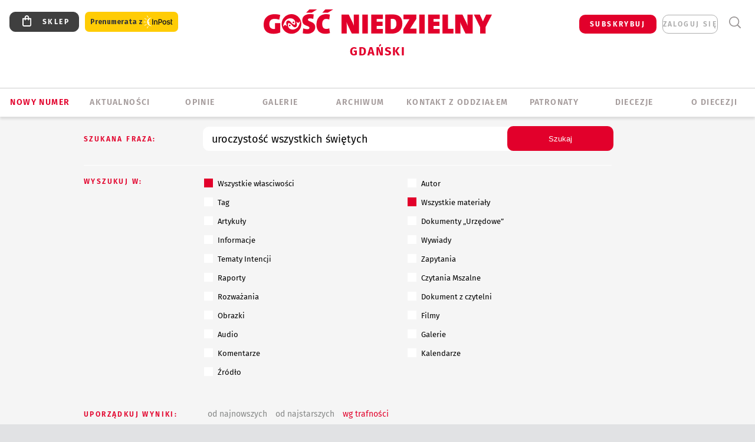

--- FILE ---
content_type: text/html; charset=utf-8
request_url: https://www.google.com/recaptcha/api2/anchor?ar=1&k=6LfKq5UUAAAAAMU4Rd1_l_MKSJAizQb5Mk_8bFA_&co=aHR0cHM6Ly9nZGFuc2suZ29zYy5wbDo0NDM.&hl=en&v=PoyoqOPhxBO7pBk68S4YbpHZ&size=invisible&anchor-ms=20000&execute-ms=30000&cb=79ldcr9u9iaz
body_size: 48833
content:
<!DOCTYPE HTML><html dir="ltr" lang="en"><head><meta http-equiv="Content-Type" content="text/html; charset=UTF-8">
<meta http-equiv="X-UA-Compatible" content="IE=edge">
<title>reCAPTCHA</title>
<style type="text/css">
/* cyrillic-ext */
@font-face {
  font-family: 'Roboto';
  font-style: normal;
  font-weight: 400;
  font-stretch: 100%;
  src: url(//fonts.gstatic.com/s/roboto/v48/KFO7CnqEu92Fr1ME7kSn66aGLdTylUAMa3GUBHMdazTgWw.woff2) format('woff2');
  unicode-range: U+0460-052F, U+1C80-1C8A, U+20B4, U+2DE0-2DFF, U+A640-A69F, U+FE2E-FE2F;
}
/* cyrillic */
@font-face {
  font-family: 'Roboto';
  font-style: normal;
  font-weight: 400;
  font-stretch: 100%;
  src: url(//fonts.gstatic.com/s/roboto/v48/KFO7CnqEu92Fr1ME7kSn66aGLdTylUAMa3iUBHMdazTgWw.woff2) format('woff2');
  unicode-range: U+0301, U+0400-045F, U+0490-0491, U+04B0-04B1, U+2116;
}
/* greek-ext */
@font-face {
  font-family: 'Roboto';
  font-style: normal;
  font-weight: 400;
  font-stretch: 100%;
  src: url(//fonts.gstatic.com/s/roboto/v48/KFO7CnqEu92Fr1ME7kSn66aGLdTylUAMa3CUBHMdazTgWw.woff2) format('woff2');
  unicode-range: U+1F00-1FFF;
}
/* greek */
@font-face {
  font-family: 'Roboto';
  font-style: normal;
  font-weight: 400;
  font-stretch: 100%;
  src: url(//fonts.gstatic.com/s/roboto/v48/KFO7CnqEu92Fr1ME7kSn66aGLdTylUAMa3-UBHMdazTgWw.woff2) format('woff2');
  unicode-range: U+0370-0377, U+037A-037F, U+0384-038A, U+038C, U+038E-03A1, U+03A3-03FF;
}
/* math */
@font-face {
  font-family: 'Roboto';
  font-style: normal;
  font-weight: 400;
  font-stretch: 100%;
  src: url(//fonts.gstatic.com/s/roboto/v48/KFO7CnqEu92Fr1ME7kSn66aGLdTylUAMawCUBHMdazTgWw.woff2) format('woff2');
  unicode-range: U+0302-0303, U+0305, U+0307-0308, U+0310, U+0312, U+0315, U+031A, U+0326-0327, U+032C, U+032F-0330, U+0332-0333, U+0338, U+033A, U+0346, U+034D, U+0391-03A1, U+03A3-03A9, U+03B1-03C9, U+03D1, U+03D5-03D6, U+03F0-03F1, U+03F4-03F5, U+2016-2017, U+2034-2038, U+203C, U+2040, U+2043, U+2047, U+2050, U+2057, U+205F, U+2070-2071, U+2074-208E, U+2090-209C, U+20D0-20DC, U+20E1, U+20E5-20EF, U+2100-2112, U+2114-2115, U+2117-2121, U+2123-214F, U+2190, U+2192, U+2194-21AE, U+21B0-21E5, U+21F1-21F2, U+21F4-2211, U+2213-2214, U+2216-22FF, U+2308-230B, U+2310, U+2319, U+231C-2321, U+2336-237A, U+237C, U+2395, U+239B-23B7, U+23D0, U+23DC-23E1, U+2474-2475, U+25AF, U+25B3, U+25B7, U+25BD, U+25C1, U+25CA, U+25CC, U+25FB, U+266D-266F, U+27C0-27FF, U+2900-2AFF, U+2B0E-2B11, U+2B30-2B4C, U+2BFE, U+3030, U+FF5B, U+FF5D, U+1D400-1D7FF, U+1EE00-1EEFF;
}
/* symbols */
@font-face {
  font-family: 'Roboto';
  font-style: normal;
  font-weight: 400;
  font-stretch: 100%;
  src: url(//fonts.gstatic.com/s/roboto/v48/KFO7CnqEu92Fr1ME7kSn66aGLdTylUAMaxKUBHMdazTgWw.woff2) format('woff2');
  unicode-range: U+0001-000C, U+000E-001F, U+007F-009F, U+20DD-20E0, U+20E2-20E4, U+2150-218F, U+2190, U+2192, U+2194-2199, U+21AF, U+21E6-21F0, U+21F3, U+2218-2219, U+2299, U+22C4-22C6, U+2300-243F, U+2440-244A, U+2460-24FF, U+25A0-27BF, U+2800-28FF, U+2921-2922, U+2981, U+29BF, U+29EB, U+2B00-2BFF, U+4DC0-4DFF, U+FFF9-FFFB, U+10140-1018E, U+10190-1019C, U+101A0, U+101D0-101FD, U+102E0-102FB, U+10E60-10E7E, U+1D2C0-1D2D3, U+1D2E0-1D37F, U+1F000-1F0FF, U+1F100-1F1AD, U+1F1E6-1F1FF, U+1F30D-1F30F, U+1F315, U+1F31C, U+1F31E, U+1F320-1F32C, U+1F336, U+1F378, U+1F37D, U+1F382, U+1F393-1F39F, U+1F3A7-1F3A8, U+1F3AC-1F3AF, U+1F3C2, U+1F3C4-1F3C6, U+1F3CA-1F3CE, U+1F3D4-1F3E0, U+1F3ED, U+1F3F1-1F3F3, U+1F3F5-1F3F7, U+1F408, U+1F415, U+1F41F, U+1F426, U+1F43F, U+1F441-1F442, U+1F444, U+1F446-1F449, U+1F44C-1F44E, U+1F453, U+1F46A, U+1F47D, U+1F4A3, U+1F4B0, U+1F4B3, U+1F4B9, U+1F4BB, U+1F4BF, U+1F4C8-1F4CB, U+1F4D6, U+1F4DA, U+1F4DF, U+1F4E3-1F4E6, U+1F4EA-1F4ED, U+1F4F7, U+1F4F9-1F4FB, U+1F4FD-1F4FE, U+1F503, U+1F507-1F50B, U+1F50D, U+1F512-1F513, U+1F53E-1F54A, U+1F54F-1F5FA, U+1F610, U+1F650-1F67F, U+1F687, U+1F68D, U+1F691, U+1F694, U+1F698, U+1F6AD, U+1F6B2, U+1F6B9-1F6BA, U+1F6BC, U+1F6C6-1F6CF, U+1F6D3-1F6D7, U+1F6E0-1F6EA, U+1F6F0-1F6F3, U+1F6F7-1F6FC, U+1F700-1F7FF, U+1F800-1F80B, U+1F810-1F847, U+1F850-1F859, U+1F860-1F887, U+1F890-1F8AD, U+1F8B0-1F8BB, U+1F8C0-1F8C1, U+1F900-1F90B, U+1F93B, U+1F946, U+1F984, U+1F996, U+1F9E9, U+1FA00-1FA6F, U+1FA70-1FA7C, U+1FA80-1FA89, U+1FA8F-1FAC6, U+1FACE-1FADC, U+1FADF-1FAE9, U+1FAF0-1FAF8, U+1FB00-1FBFF;
}
/* vietnamese */
@font-face {
  font-family: 'Roboto';
  font-style: normal;
  font-weight: 400;
  font-stretch: 100%;
  src: url(//fonts.gstatic.com/s/roboto/v48/KFO7CnqEu92Fr1ME7kSn66aGLdTylUAMa3OUBHMdazTgWw.woff2) format('woff2');
  unicode-range: U+0102-0103, U+0110-0111, U+0128-0129, U+0168-0169, U+01A0-01A1, U+01AF-01B0, U+0300-0301, U+0303-0304, U+0308-0309, U+0323, U+0329, U+1EA0-1EF9, U+20AB;
}
/* latin-ext */
@font-face {
  font-family: 'Roboto';
  font-style: normal;
  font-weight: 400;
  font-stretch: 100%;
  src: url(//fonts.gstatic.com/s/roboto/v48/KFO7CnqEu92Fr1ME7kSn66aGLdTylUAMa3KUBHMdazTgWw.woff2) format('woff2');
  unicode-range: U+0100-02BA, U+02BD-02C5, U+02C7-02CC, U+02CE-02D7, U+02DD-02FF, U+0304, U+0308, U+0329, U+1D00-1DBF, U+1E00-1E9F, U+1EF2-1EFF, U+2020, U+20A0-20AB, U+20AD-20C0, U+2113, U+2C60-2C7F, U+A720-A7FF;
}
/* latin */
@font-face {
  font-family: 'Roboto';
  font-style: normal;
  font-weight: 400;
  font-stretch: 100%;
  src: url(//fonts.gstatic.com/s/roboto/v48/KFO7CnqEu92Fr1ME7kSn66aGLdTylUAMa3yUBHMdazQ.woff2) format('woff2');
  unicode-range: U+0000-00FF, U+0131, U+0152-0153, U+02BB-02BC, U+02C6, U+02DA, U+02DC, U+0304, U+0308, U+0329, U+2000-206F, U+20AC, U+2122, U+2191, U+2193, U+2212, U+2215, U+FEFF, U+FFFD;
}
/* cyrillic-ext */
@font-face {
  font-family: 'Roboto';
  font-style: normal;
  font-weight: 500;
  font-stretch: 100%;
  src: url(//fonts.gstatic.com/s/roboto/v48/KFO7CnqEu92Fr1ME7kSn66aGLdTylUAMa3GUBHMdazTgWw.woff2) format('woff2');
  unicode-range: U+0460-052F, U+1C80-1C8A, U+20B4, U+2DE0-2DFF, U+A640-A69F, U+FE2E-FE2F;
}
/* cyrillic */
@font-face {
  font-family: 'Roboto';
  font-style: normal;
  font-weight: 500;
  font-stretch: 100%;
  src: url(//fonts.gstatic.com/s/roboto/v48/KFO7CnqEu92Fr1ME7kSn66aGLdTylUAMa3iUBHMdazTgWw.woff2) format('woff2');
  unicode-range: U+0301, U+0400-045F, U+0490-0491, U+04B0-04B1, U+2116;
}
/* greek-ext */
@font-face {
  font-family: 'Roboto';
  font-style: normal;
  font-weight: 500;
  font-stretch: 100%;
  src: url(//fonts.gstatic.com/s/roboto/v48/KFO7CnqEu92Fr1ME7kSn66aGLdTylUAMa3CUBHMdazTgWw.woff2) format('woff2');
  unicode-range: U+1F00-1FFF;
}
/* greek */
@font-face {
  font-family: 'Roboto';
  font-style: normal;
  font-weight: 500;
  font-stretch: 100%;
  src: url(//fonts.gstatic.com/s/roboto/v48/KFO7CnqEu92Fr1ME7kSn66aGLdTylUAMa3-UBHMdazTgWw.woff2) format('woff2');
  unicode-range: U+0370-0377, U+037A-037F, U+0384-038A, U+038C, U+038E-03A1, U+03A3-03FF;
}
/* math */
@font-face {
  font-family: 'Roboto';
  font-style: normal;
  font-weight: 500;
  font-stretch: 100%;
  src: url(//fonts.gstatic.com/s/roboto/v48/KFO7CnqEu92Fr1ME7kSn66aGLdTylUAMawCUBHMdazTgWw.woff2) format('woff2');
  unicode-range: U+0302-0303, U+0305, U+0307-0308, U+0310, U+0312, U+0315, U+031A, U+0326-0327, U+032C, U+032F-0330, U+0332-0333, U+0338, U+033A, U+0346, U+034D, U+0391-03A1, U+03A3-03A9, U+03B1-03C9, U+03D1, U+03D5-03D6, U+03F0-03F1, U+03F4-03F5, U+2016-2017, U+2034-2038, U+203C, U+2040, U+2043, U+2047, U+2050, U+2057, U+205F, U+2070-2071, U+2074-208E, U+2090-209C, U+20D0-20DC, U+20E1, U+20E5-20EF, U+2100-2112, U+2114-2115, U+2117-2121, U+2123-214F, U+2190, U+2192, U+2194-21AE, U+21B0-21E5, U+21F1-21F2, U+21F4-2211, U+2213-2214, U+2216-22FF, U+2308-230B, U+2310, U+2319, U+231C-2321, U+2336-237A, U+237C, U+2395, U+239B-23B7, U+23D0, U+23DC-23E1, U+2474-2475, U+25AF, U+25B3, U+25B7, U+25BD, U+25C1, U+25CA, U+25CC, U+25FB, U+266D-266F, U+27C0-27FF, U+2900-2AFF, U+2B0E-2B11, U+2B30-2B4C, U+2BFE, U+3030, U+FF5B, U+FF5D, U+1D400-1D7FF, U+1EE00-1EEFF;
}
/* symbols */
@font-face {
  font-family: 'Roboto';
  font-style: normal;
  font-weight: 500;
  font-stretch: 100%;
  src: url(//fonts.gstatic.com/s/roboto/v48/KFO7CnqEu92Fr1ME7kSn66aGLdTylUAMaxKUBHMdazTgWw.woff2) format('woff2');
  unicode-range: U+0001-000C, U+000E-001F, U+007F-009F, U+20DD-20E0, U+20E2-20E4, U+2150-218F, U+2190, U+2192, U+2194-2199, U+21AF, U+21E6-21F0, U+21F3, U+2218-2219, U+2299, U+22C4-22C6, U+2300-243F, U+2440-244A, U+2460-24FF, U+25A0-27BF, U+2800-28FF, U+2921-2922, U+2981, U+29BF, U+29EB, U+2B00-2BFF, U+4DC0-4DFF, U+FFF9-FFFB, U+10140-1018E, U+10190-1019C, U+101A0, U+101D0-101FD, U+102E0-102FB, U+10E60-10E7E, U+1D2C0-1D2D3, U+1D2E0-1D37F, U+1F000-1F0FF, U+1F100-1F1AD, U+1F1E6-1F1FF, U+1F30D-1F30F, U+1F315, U+1F31C, U+1F31E, U+1F320-1F32C, U+1F336, U+1F378, U+1F37D, U+1F382, U+1F393-1F39F, U+1F3A7-1F3A8, U+1F3AC-1F3AF, U+1F3C2, U+1F3C4-1F3C6, U+1F3CA-1F3CE, U+1F3D4-1F3E0, U+1F3ED, U+1F3F1-1F3F3, U+1F3F5-1F3F7, U+1F408, U+1F415, U+1F41F, U+1F426, U+1F43F, U+1F441-1F442, U+1F444, U+1F446-1F449, U+1F44C-1F44E, U+1F453, U+1F46A, U+1F47D, U+1F4A3, U+1F4B0, U+1F4B3, U+1F4B9, U+1F4BB, U+1F4BF, U+1F4C8-1F4CB, U+1F4D6, U+1F4DA, U+1F4DF, U+1F4E3-1F4E6, U+1F4EA-1F4ED, U+1F4F7, U+1F4F9-1F4FB, U+1F4FD-1F4FE, U+1F503, U+1F507-1F50B, U+1F50D, U+1F512-1F513, U+1F53E-1F54A, U+1F54F-1F5FA, U+1F610, U+1F650-1F67F, U+1F687, U+1F68D, U+1F691, U+1F694, U+1F698, U+1F6AD, U+1F6B2, U+1F6B9-1F6BA, U+1F6BC, U+1F6C6-1F6CF, U+1F6D3-1F6D7, U+1F6E0-1F6EA, U+1F6F0-1F6F3, U+1F6F7-1F6FC, U+1F700-1F7FF, U+1F800-1F80B, U+1F810-1F847, U+1F850-1F859, U+1F860-1F887, U+1F890-1F8AD, U+1F8B0-1F8BB, U+1F8C0-1F8C1, U+1F900-1F90B, U+1F93B, U+1F946, U+1F984, U+1F996, U+1F9E9, U+1FA00-1FA6F, U+1FA70-1FA7C, U+1FA80-1FA89, U+1FA8F-1FAC6, U+1FACE-1FADC, U+1FADF-1FAE9, U+1FAF0-1FAF8, U+1FB00-1FBFF;
}
/* vietnamese */
@font-face {
  font-family: 'Roboto';
  font-style: normal;
  font-weight: 500;
  font-stretch: 100%;
  src: url(//fonts.gstatic.com/s/roboto/v48/KFO7CnqEu92Fr1ME7kSn66aGLdTylUAMa3OUBHMdazTgWw.woff2) format('woff2');
  unicode-range: U+0102-0103, U+0110-0111, U+0128-0129, U+0168-0169, U+01A0-01A1, U+01AF-01B0, U+0300-0301, U+0303-0304, U+0308-0309, U+0323, U+0329, U+1EA0-1EF9, U+20AB;
}
/* latin-ext */
@font-face {
  font-family: 'Roboto';
  font-style: normal;
  font-weight: 500;
  font-stretch: 100%;
  src: url(//fonts.gstatic.com/s/roboto/v48/KFO7CnqEu92Fr1ME7kSn66aGLdTylUAMa3KUBHMdazTgWw.woff2) format('woff2');
  unicode-range: U+0100-02BA, U+02BD-02C5, U+02C7-02CC, U+02CE-02D7, U+02DD-02FF, U+0304, U+0308, U+0329, U+1D00-1DBF, U+1E00-1E9F, U+1EF2-1EFF, U+2020, U+20A0-20AB, U+20AD-20C0, U+2113, U+2C60-2C7F, U+A720-A7FF;
}
/* latin */
@font-face {
  font-family: 'Roboto';
  font-style: normal;
  font-weight: 500;
  font-stretch: 100%;
  src: url(//fonts.gstatic.com/s/roboto/v48/KFO7CnqEu92Fr1ME7kSn66aGLdTylUAMa3yUBHMdazQ.woff2) format('woff2');
  unicode-range: U+0000-00FF, U+0131, U+0152-0153, U+02BB-02BC, U+02C6, U+02DA, U+02DC, U+0304, U+0308, U+0329, U+2000-206F, U+20AC, U+2122, U+2191, U+2193, U+2212, U+2215, U+FEFF, U+FFFD;
}
/* cyrillic-ext */
@font-face {
  font-family: 'Roboto';
  font-style: normal;
  font-weight: 900;
  font-stretch: 100%;
  src: url(//fonts.gstatic.com/s/roboto/v48/KFO7CnqEu92Fr1ME7kSn66aGLdTylUAMa3GUBHMdazTgWw.woff2) format('woff2');
  unicode-range: U+0460-052F, U+1C80-1C8A, U+20B4, U+2DE0-2DFF, U+A640-A69F, U+FE2E-FE2F;
}
/* cyrillic */
@font-face {
  font-family: 'Roboto';
  font-style: normal;
  font-weight: 900;
  font-stretch: 100%;
  src: url(//fonts.gstatic.com/s/roboto/v48/KFO7CnqEu92Fr1ME7kSn66aGLdTylUAMa3iUBHMdazTgWw.woff2) format('woff2');
  unicode-range: U+0301, U+0400-045F, U+0490-0491, U+04B0-04B1, U+2116;
}
/* greek-ext */
@font-face {
  font-family: 'Roboto';
  font-style: normal;
  font-weight: 900;
  font-stretch: 100%;
  src: url(//fonts.gstatic.com/s/roboto/v48/KFO7CnqEu92Fr1ME7kSn66aGLdTylUAMa3CUBHMdazTgWw.woff2) format('woff2');
  unicode-range: U+1F00-1FFF;
}
/* greek */
@font-face {
  font-family: 'Roboto';
  font-style: normal;
  font-weight: 900;
  font-stretch: 100%;
  src: url(//fonts.gstatic.com/s/roboto/v48/KFO7CnqEu92Fr1ME7kSn66aGLdTylUAMa3-UBHMdazTgWw.woff2) format('woff2');
  unicode-range: U+0370-0377, U+037A-037F, U+0384-038A, U+038C, U+038E-03A1, U+03A3-03FF;
}
/* math */
@font-face {
  font-family: 'Roboto';
  font-style: normal;
  font-weight: 900;
  font-stretch: 100%;
  src: url(//fonts.gstatic.com/s/roboto/v48/KFO7CnqEu92Fr1ME7kSn66aGLdTylUAMawCUBHMdazTgWw.woff2) format('woff2');
  unicode-range: U+0302-0303, U+0305, U+0307-0308, U+0310, U+0312, U+0315, U+031A, U+0326-0327, U+032C, U+032F-0330, U+0332-0333, U+0338, U+033A, U+0346, U+034D, U+0391-03A1, U+03A3-03A9, U+03B1-03C9, U+03D1, U+03D5-03D6, U+03F0-03F1, U+03F4-03F5, U+2016-2017, U+2034-2038, U+203C, U+2040, U+2043, U+2047, U+2050, U+2057, U+205F, U+2070-2071, U+2074-208E, U+2090-209C, U+20D0-20DC, U+20E1, U+20E5-20EF, U+2100-2112, U+2114-2115, U+2117-2121, U+2123-214F, U+2190, U+2192, U+2194-21AE, U+21B0-21E5, U+21F1-21F2, U+21F4-2211, U+2213-2214, U+2216-22FF, U+2308-230B, U+2310, U+2319, U+231C-2321, U+2336-237A, U+237C, U+2395, U+239B-23B7, U+23D0, U+23DC-23E1, U+2474-2475, U+25AF, U+25B3, U+25B7, U+25BD, U+25C1, U+25CA, U+25CC, U+25FB, U+266D-266F, U+27C0-27FF, U+2900-2AFF, U+2B0E-2B11, U+2B30-2B4C, U+2BFE, U+3030, U+FF5B, U+FF5D, U+1D400-1D7FF, U+1EE00-1EEFF;
}
/* symbols */
@font-face {
  font-family: 'Roboto';
  font-style: normal;
  font-weight: 900;
  font-stretch: 100%;
  src: url(//fonts.gstatic.com/s/roboto/v48/KFO7CnqEu92Fr1ME7kSn66aGLdTylUAMaxKUBHMdazTgWw.woff2) format('woff2');
  unicode-range: U+0001-000C, U+000E-001F, U+007F-009F, U+20DD-20E0, U+20E2-20E4, U+2150-218F, U+2190, U+2192, U+2194-2199, U+21AF, U+21E6-21F0, U+21F3, U+2218-2219, U+2299, U+22C4-22C6, U+2300-243F, U+2440-244A, U+2460-24FF, U+25A0-27BF, U+2800-28FF, U+2921-2922, U+2981, U+29BF, U+29EB, U+2B00-2BFF, U+4DC0-4DFF, U+FFF9-FFFB, U+10140-1018E, U+10190-1019C, U+101A0, U+101D0-101FD, U+102E0-102FB, U+10E60-10E7E, U+1D2C0-1D2D3, U+1D2E0-1D37F, U+1F000-1F0FF, U+1F100-1F1AD, U+1F1E6-1F1FF, U+1F30D-1F30F, U+1F315, U+1F31C, U+1F31E, U+1F320-1F32C, U+1F336, U+1F378, U+1F37D, U+1F382, U+1F393-1F39F, U+1F3A7-1F3A8, U+1F3AC-1F3AF, U+1F3C2, U+1F3C4-1F3C6, U+1F3CA-1F3CE, U+1F3D4-1F3E0, U+1F3ED, U+1F3F1-1F3F3, U+1F3F5-1F3F7, U+1F408, U+1F415, U+1F41F, U+1F426, U+1F43F, U+1F441-1F442, U+1F444, U+1F446-1F449, U+1F44C-1F44E, U+1F453, U+1F46A, U+1F47D, U+1F4A3, U+1F4B0, U+1F4B3, U+1F4B9, U+1F4BB, U+1F4BF, U+1F4C8-1F4CB, U+1F4D6, U+1F4DA, U+1F4DF, U+1F4E3-1F4E6, U+1F4EA-1F4ED, U+1F4F7, U+1F4F9-1F4FB, U+1F4FD-1F4FE, U+1F503, U+1F507-1F50B, U+1F50D, U+1F512-1F513, U+1F53E-1F54A, U+1F54F-1F5FA, U+1F610, U+1F650-1F67F, U+1F687, U+1F68D, U+1F691, U+1F694, U+1F698, U+1F6AD, U+1F6B2, U+1F6B9-1F6BA, U+1F6BC, U+1F6C6-1F6CF, U+1F6D3-1F6D7, U+1F6E0-1F6EA, U+1F6F0-1F6F3, U+1F6F7-1F6FC, U+1F700-1F7FF, U+1F800-1F80B, U+1F810-1F847, U+1F850-1F859, U+1F860-1F887, U+1F890-1F8AD, U+1F8B0-1F8BB, U+1F8C0-1F8C1, U+1F900-1F90B, U+1F93B, U+1F946, U+1F984, U+1F996, U+1F9E9, U+1FA00-1FA6F, U+1FA70-1FA7C, U+1FA80-1FA89, U+1FA8F-1FAC6, U+1FACE-1FADC, U+1FADF-1FAE9, U+1FAF0-1FAF8, U+1FB00-1FBFF;
}
/* vietnamese */
@font-face {
  font-family: 'Roboto';
  font-style: normal;
  font-weight: 900;
  font-stretch: 100%;
  src: url(//fonts.gstatic.com/s/roboto/v48/KFO7CnqEu92Fr1ME7kSn66aGLdTylUAMa3OUBHMdazTgWw.woff2) format('woff2');
  unicode-range: U+0102-0103, U+0110-0111, U+0128-0129, U+0168-0169, U+01A0-01A1, U+01AF-01B0, U+0300-0301, U+0303-0304, U+0308-0309, U+0323, U+0329, U+1EA0-1EF9, U+20AB;
}
/* latin-ext */
@font-face {
  font-family: 'Roboto';
  font-style: normal;
  font-weight: 900;
  font-stretch: 100%;
  src: url(//fonts.gstatic.com/s/roboto/v48/KFO7CnqEu92Fr1ME7kSn66aGLdTylUAMa3KUBHMdazTgWw.woff2) format('woff2');
  unicode-range: U+0100-02BA, U+02BD-02C5, U+02C7-02CC, U+02CE-02D7, U+02DD-02FF, U+0304, U+0308, U+0329, U+1D00-1DBF, U+1E00-1E9F, U+1EF2-1EFF, U+2020, U+20A0-20AB, U+20AD-20C0, U+2113, U+2C60-2C7F, U+A720-A7FF;
}
/* latin */
@font-face {
  font-family: 'Roboto';
  font-style: normal;
  font-weight: 900;
  font-stretch: 100%;
  src: url(//fonts.gstatic.com/s/roboto/v48/KFO7CnqEu92Fr1ME7kSn66aGLdTylUAMa3yUBHMdazQ.woff2) format('woff2');
  unicode-range: U+0000-00FF, U+0131, U+0152-0153, U+02BB-02BC, U+02C6, U+02DA, U+02DC, U+0304, U+0308, U+0329, U+2000-206F, U+20AC, U+2122, U+2191, U+2193, U+2212, U+2215, U+FEFF, U+FFFD;
}

</style>
<link rel="stylesheet" type="text/css" href="https://www.gstatic.com/recaptcha/releases/PoyoqOPhxBO7pBk68S4YbpHZ/styles__ltr.css">
<script nonce="dlxESOJ4YE55BDIc8UVICQ" type="text/javascript">window['__recaptcha_api'] = 'https://www.google.com/recaptcha/api2/';</script>
<script type="text/javascript" src="https://www.gstatic.com/recaptcha/releases/PoyoqOPhxBO7pBk68S4YbpHZ/recaptcha__en.js" nonce="dlxESOJ4YE55BDIc8UVICQ">
      
    </script></head>
<body><div id="rc-anchor-alert" class="rc-anchor-alert"></div>
<input type="hidden" id="recaptcha-token" value="[base64]">
<script type="text/javascript" nonce="dlxESOJ4YE55BDIc8UVICQ">
      recaptcha.anchor.Main.init("[\x22ainput\x22,[\x22bgdata\x22,\x22\x22,\[base64]/[base64]/[base64]/KE4oMTI0LHYsdi5HKSxMWihsLHYpKTpOKDEyNCx2LGwpLFYpLHYpLFQpKSxGKDE3MSx2KX0scjc9ZnVuY3Rpb24obCl7cmV0dXJuIGx9LEM9ZnVuY3Rpb24obCxWLHYpe04odixsLFYpLFZbYWtdPTI3OTZ9LG49ZnVuY3Rpb24obCxWKXtWLlg9KChWLlg/[base64]/[base64]/[base64]/[base64]/[base64]/[base64]/[base64]/[base64]/[base64]/[base64]/[base64]\\u003d\x22,\[base64]\x22,\x22wr3Cl8KTDMKMw6HCmB/Dj8OYZ8OZSmcOHh4KJMKRwrjCkhwJw5nCvEnCoCnCuBt/wojDhcKCw6ddCGstw7bChEHDnMKHHFw+w4lEf8KRw4gMwrJxw77DhFHDgGxMw4UzwoY5w5XDj8OrwpXDl8KOw5UnKcKCw57CoT7DisOofUPCtVXCj8O9ESfCqcK5akPCksOtwp0OCjoWwpPDqHA7YMOHScOSwr7CvyPCmcKcScOywp/[base64]/CoW3CqExWw4nDhA8OFnrCrnVQwqTCjEjDumPDq8KBWGYmw4rCnQ7DqCvDv8Kkw4TCjMKGw7pWwplCFQzDl31tw4bCssKzBMKFwpXCgMKpwrQ0H8OIIMKewrZKw78fSxcWUgnDnsOKw4fDownCtnTDqETDn1Y8UFcadw/Ck8KfdUwVw7vCvsKowot7O8OnwpZ9ViTCh30yw5nCvMOPw6DDrFoRfR/Cq1llwrkuH8OcwpHCgQHDjsOcw5c/wqQcw65pw4wOwrrDvMOjw7XCr8OoM8Kuw7J1w5fCtig6b8OzP8K1w6LDpMKewr3DgsKFXMKJw67CrxJ2wqNvwpp5Zh/DjEzDhBVZUi0Gw7BPJ8O3D8K8w6lGL8KPL8ObbxQNw77Cl8KVw4fDgHbDmA/[base64]/DkMOaXCNswo8HwovCuyIxcxXDgxPChcOwwrbCvBV/PcKNDMOMwpjDg3nCjkLCqcKhGkgLw5ZyC2PDo8OPSsOtw5fDh1LCtsKYw4Y8T2J0w5zCjcOBwo0jw5XDnE/DmCfDp0Mpw6bDkcKQw4/[base64]/[base64]/Dt8OSwoh6wpLCmyYHECfCl8OIwqp6AzgYw5p9w6ocTcKKw5zCnGQSw581Mw/DssK7w7JTw67Dg8KYQcKqRilHKAh/VsKKwpLCt8K3ZzR7w6ACw77Dr8Kxw5kPw53Cqyg4w67Dqh7DmFDDqsKpwo05w6LCnMOrwoJbw4PClcO/wq3Du8OCZ8OvJULDnEs3wq/ClsKFwqlAwrXDn8ODw5Y0GBjDg8Ovw4kuwoNxw5fCly8WwrpHwpjDvx1AwqZxbUbCtsK5wp0SNnIPwo/CgcOBEUx5DsKHw4k/w7NFfCZmNcOUwqUpZ0ZrQi0SwoxfWsOyw6FTwpoqw57CsMKZwp5MPcKtbXPDscOMw6TCj8KNw4FOMsO5RsOhw7LCoQByK8KBw7XDksKpw4EYwqrDsTgLOsKPbk9LN8Oaw54dPsO5RcKWKmDCoFV0OsKpcgXDisO1FCTCs8ODw6LDtMOQScO8wp/DgmzCosO4w4PCkRXDrETCuMOKNsKyw6MHZz54wqg+IDUUw7DCn8K6w6fDv8KtwrbDuMKuwqB6S8O/w6jCqcO1w5wuZRXDtEAwMFszw6kiw6BswovCi3rDkEk/KC7Dr8OJdVfCpBDDh8KbOCDCv8KZw4DCjMKgDWd+Dm1aGMK5w7RQCiXCjlRDw6nDrWNuw6UEwrbDhMO4KcORw5/DhcKAJk/CqMOMK8K0wr1dwobDlcKuFU/DuE83w67DsGAmYMKmTWpNw4bCucOnw7rDqsKEOlbCtzsIC8OpI8KlQsOgw6BaVAvCr8Oaw5LDscOGwrDCscK3w4cqPsKBwqnDsMOadi/[base64]/CtjrCrVkOwpvClcOoK8OwZjbDh1zDpE/[base64]/fcOaw6Yjw6N5MX5lwoo4w6gvasK1CMKdwqIhNsOww7jCoMKHATQDw4Vnw67Csw9bw43CrMKiNTDCncKTw4Q7YMO7NMKPw5DDksOYKMKVbn1Rw4kUAsOUI8KEwpDDlll7woZ3MwBrwp3DgsKYKsO1wrwHw4nDqMOwwprClilaFMKDY8OjBjXDrkHDtMOgwqjDrcO/wp7DkcO+ClocwqxfYG52YsOFSybDisKga8KGdMKpw4bCi0fDgT8SwpYgw4RDwofDtkUfMsOuwovClghOw5YEBsOrwqjCjMOGw4RvF8KAAghIwp/[base64]/[base64]/wo4xdWA6H0piw4AQw5U3w4YTcjLDpMKuSsOHw5hqwoXCisOlw67CtWV6wqHCgsKkecK5wo7CvMK5BHTCm3vDvMKLwpfDi8K+eMO+ND/CrsKDwoTDmwHCmsOobRHCuMKMX0Y9w7Yhw6nDiTHDtGjDjcOsw58fG1rDj3vDqMK/QsKATsKvacOkYiLDoVR1woB9bMOfXjIiYAZlwovCh8KUMlXDhcKkw4/Dk8OWfXsmQnDDjMO8QsO5cXgACG8ZwpfCoDREw7DDqMO8LQ1yw6jCjMKtwq5Pw6wdw6/CrEVqw7AlLjRUw4bDpsKcw4/CgUHDg1VjT8K8OsOPwqrDsMKpw5kKHV1VdRgZT8OTFMORG8OjUVzCq8KJZsOkBcKewoHDhgbCsygKS14Vw7vDtcOsNQDCisKPIATClsK9SSPDoRnDj2rDuSvClMKfw6sxw4nCuFxAUG/DksOMZ8O+w69yaV3CrcKUFSU/wqolHxIxOGoUw5/Cn8Oiwqh/[base64]/DnMOUWMORHsKTMMKfQcOgLMK8Dj17QC/CmsKGEcOawogiPAAiKcKwwqMGDcKyIsKePsKnwpDDlsOWwrIgIcOoPDzCixLDl07CoEbCikwHwqEOX1AubsKiwoPCtk/DsBQlw7HCkEbDvsOWVcKYwoB8wp3DqsKTw61OwrzCvsKtwo9Hw6hMw5XDjsO8w4rDgGDDlTbCrcOAXwLCgcK7FMOmwoXCrHbDrMObw659V8O/w5wHNMKabcKHwpY+FcKiw5XDqMOxXA3Cln/DiVg3wpsjVFRDKBvDtE3CkMO4GnxEw4wRw45rw57DjcKBw7oiLcKtw69wwpIjwpLCvTnDqV3CscK4wr/DmwzCgcOYwr7CgDLCvsOPdcK7PSrDgTfDi3/DlcOOJnBFwpPDkMOWw5EfTisew5DDrXHDk8OaczrDpcKFw6jDp8K/w6jChsK9wphLw7nCrmfDhSjCgUPCrsKrGDrCkcKoBMO9E8OmL0w2w4XCl3jDjxUyw4PCj8OgwrpoMMKEAw5zRsKQwocywqXCusO6GsONURh/[base64]/[base64]/Dh8OkwoNyH8KjwpcbBcKGXgd8w6TDvcOkw4vDsjA5b38wUMKkwqTDmzlRw5Mxe8OQwolWfMKuw6zDoU5ywqIAwoRxwqpkwpDDrm/ChMK5RCvDuEHDk8OxG0TCjcKGZBPClMOzekFXw7zCtmfCo8OTV8KdHEvCucKIwr7DhsKawozCpwQab2FqQ8KxD2FXwrlGf8OIwoB6EE9mwoHCjQwSOxxHw63ChMOTJcOjwq9iw4Buw5MRwrnDh3xBBi8RAghsDEfDvcOvYwMXOl/CuUbCjR3Dj8OVOH5JOUAyasKXwp7DhFdSPUE9w4LCpcOoO8O3w7BVXcOrJXslOVfCucKNADHDjxs7SMK6w5fCocKqN8KmCsKQHA/Dq8KDwoHDqz/Dq3w5S8K4wpbDhcOzw6Fbw6gHw4DDhGHDmy9pPsOdw5rCiMKmCAVnecK+w7wOwofDtFPCucK0bEJWw7oNwq4mY8KBSA48fMO5F8OPw5vChFlEwr5Zwr/Dr0wbwqQPw53DpsKVV8KSw67CrgVEw7QbDR55w5jCvMKWwrzDnMKnBwvDvT7CtMOcOyoHb2bDs8Kaf8OeCk4xGjU1FmTDt8OQGnUuDFQpwpDDpz3CvsKEw5pFw6jChkcgwqohwo5qUn/DrsO+UsO/wqHClsOdRsOhVsOKBjdmGQ9nABR9wqvCvSzCs24yNCHDi8K6IW3DmMKrRW/[base64]/DlDPDvsO7HMKUFD/DvcKyYjA1L3Umf8OxETxQw4oCXMKpw4xuw77CukYzwp3Ci8KQw57DhMKGN8Kva3Q8OC9vVSDDosOHEUtMKsKZa0fCssK0w4HDqWY9w6nCmcKkTjZdwroWLcK6Q8K3eG/CscKEwqgSPmfDj8KUFsKmw7NgwprDmjfDpi3DjiIMw6ZZwo/CicKvwpIWc3HDhsKTw5TDnR52wr3DvcKwDcKcwobDpjnDpMOdwr3CqMKQwonDi8OlwpXDh2HDnMOsw4RhZiQSwpXCucOQw5/[base64]/DlCzChMK0wpJtN3bCpMKKO8KrfDdyw5dmwpLCq8KHwovDs8Otw5Z7acOtwqZPdMO8P3ppQjDCrGnCqGbDsMOBwobDscK7wqnCpSBCFMOVYRHDiMO3w6EqG1bDhwbDpnPDhMOJwpHDtsOAwq14MGHDryjCtXk6FcKjwq/CtRjCiEbDrGV7G8KzwqwyGXstKcK1wogZw4vCrsOOw7hdwpTDlisWwpvCpDrCkcKEwpp3YUnChBfDv2vDog3DvcO2w4N0wrTCjSFZLMK+MB3ClUkuBhzCiXDDvcOIw43Do8Ovwq/DognCvnwRXsOEwr3CicOwUcKZw7N3wpTDtsKawq0KwrIUw6xZIcOxwq17TcOYwqwiw6JKfMK0wr5zwp/[base64]/E8K2wowxICJ6w7w7KXbDiWlCw4BgJcOPwqnDsMKYG0lpwpBcEyLCoBXDksKnw5kNwqBdw5bDpVLDjMOOwp7DlsKlfxVew6nCpEPCncOtXi/[base64]/ThgfwrFpwoYcwrPCvFLCrsO+w51jdMKUSsOgNMKhH8OrZMKeO8KiJ8KMw7YHwpwww4c7wphhBcKeb0HDrcK5VAtlcwMRX8OUf8O4QsKNwpEQGzHCjHPCsnjDmsOsw4Z8bCbDssKDwprCisOVwpnCmcOVw74vTsKuYjIiwq7DiMOORwTDrX1rbcO1Fy/Dl8OMwoNtCMK2wpNow57DgMOSIRcswprCsMKnImYww5XDiALDiU7Dr8O9UMOoJAwcw5/[base64]/ChMOVTVzDqsOmUGZVIMOXS8KtwqDDs8OzwqjChls4Bw3DpMO5wrE5wqbDmB7DpMOtw7XDqcKuwohyw5bCvcKxYXjCijZSNRfDnABjw5NnFFvDliXCg8KfPWDDn8KHwo1FDwtxPsO8KsK/w6jDkcKZwo3CuUgDV2nCt8OwOsKZwotZZSHCgMKZwrfDtRAxRUnDk8OEWcKhwpPCnTBGwpRDwoHCnsOLX8Oaw7rCrVvCugQHw47DphNwwpfDncKqwpbCjsK3XMOYwp3CghTCm0rCmnRXw7PDkFLCkcKfGHQsR8O/w6bDtAlPGRHDvMOOD8K6wovDuTDCr8OBaMO4J2wWeMO3WcKnPQQxTsOyHcKTwpzCn8KvwovDvxJFw69awqXDrsOYIcOVe8K6FsOcN8O+esKvwrfDoz7Cv2XDmS1rI8Kjwp/CrcK8woTCv8OiZ8OCwoHDv0I7Ky3CgybDhz1/A8KKwobCqSTDtHMTFsOlw7g7wrxqRCDCr1IHTsKewofCtcORw7pAUsK9AMO7w4Fiwqp8wrfDlMKnw44LGUHDosK/[base64]/DksKWOsOcwr8IB8KGwoQWwqY0w53DjMKFJiwxw7PCsMKKwoFRw4LCmBHDu8K1MT7DoDMrwqTCrMK8w6tfw5FmXsKEfTBOOGVHFsOYKcOSwpNdWDfDocOJPlfCkcO1wq7Dm8K7w7RGbMKYMcOhJMO/dmwYw5kqVA/DtcKcw6Arw7cDRwpZw77DvxTCnsKYw6FqwpUqVcO4McO8wqcrw6lewq3ChybCo8KNNy4ZwovDoC/DmmrCtkbCgXDDmhLDoMOlwqNIK8OWeU4WFsOVccOBQDx/eQLChSLCtcOZw4bCmnF2wrIwEl49w4gVwrtXwqPChUfCpldbw5s2QnDCncKQw4bCkcOMMVVYeMKGHGAiwolDQcKqc8OvVcKdwrR5w6bDkcKmw5RGw5JmRMKGwpfCuVfDtQxYw7zDmMOEFcKRw7p3H2LDk0PCmcKiQcO2LsOjbArCoWJkIsKNw63Dp8Oxwpx/wq/Ci8KaO8O+BF9bHsKYOSJEbl7CpcOGw4EHwofDtw7DlcObf8KMw7k/QsKTw67CpMKAWgvDnEfCt8KsNcOmw7fCgD/CuBQ0CMOvOcK1wpTCtg3DhsKAw5rCqMKTw5gZHjfCvcODAEEPc8KHwpUiw6IwwoHCpFRgwph7wpXCrSAwSGISWyfCo8OIVMKTQSgdw5RTacOwwqgqeMKvwrwUw4PDjnsiWsKEDi11NsOedWnChWnDhsOrQyTDsTB8wplrVhU/w4fDlSDCrRZ6TEhCw5PDsjsCwp17wpRTw5pND8Kdw6nDiFTDs8Osw5/Dg8Ktw7RWIMKIw7MRwqMew4UjIMOCI8ODwr/[base64]/Cny3CiEtcTVHChsKrT0DDoCwqfkjDn3ZBwqUUE8OlcnbCvwxKwrstworClC7Du8OHw5x/w7Ejw7wcZRLDn8Oxwp9vd21xwrrCix3Ci8OgFsOrU8OjwrLDkRJcNy5gMB3CklrDgATDu0jCuHBrewAResKDLRHCr0/CrW/DlcK7w5fCt8O/[base64]/[base64]/[base64]/[base64]/CqXoUw6LCg8K/woF0O8OKWcKgw6gXw5Jcw6XDo8OQw6J6BF9gc8KySAYwwr5sw5hHTD0WRTPCrkrCicKiwpBFaRo/wprChsOGw6lsw5DDgMOCwpE0ZsOMS1jDmQkddkrDnlbDksO6wq03wpR5CxBDwrLCvhtvWXhXQMOVw5rDkhDDisKWNsOCBQVQfn7Ch1/CqcOVw7DCoR3CrMKqGMKMw5Ivw53DmMO9w55nJcOSNcOiw6jCsggoIxzDjAbCgknDg8K3WsKhMiUFw61xBnLCpMKdPcK4w48pwoEiw6cewprDv8K/wpTCukUINVfDr8Kyw7LDpcOzwobDpGpMw45Zw7nDk0TCnMOnU8KUwrHDuMKKdcOAUkkzJsORwrjCgRfDlcODZsORw4x9w5JIw6TDjMOcwr7Dhj/ClMOhLcKcw6jCo8KXcsKVw44Qw44uwqhyT8KiwqxQwpIBMQrCoU/CpsOFQ8OfwoXDtVLCk1VUUUTCvMOGw6rDosO4w4/[base64]/wqFhw5XDvcOCP8O7d8OKwqsPwrgjahbDr8OiwpzCh8KLE1fDpMKowq3CtDwUw6grw7Yjw55xK11hw77DqMOLeBlmw7x1dBVQP8K9a8O0wrZKemzDpcO5IHvCvG5mB8O/BETDi8O+HsKdfRJdEWfDnMK4EHphw7jCnlvCk8O9eCTCvsKONHc3w4Vjwo8Kw4MNw5xxWMOVE1vChsK/O8KfLXtCw4zDnSvDgsK+w6FJw4ktRMOdw5JYw6BswqzDgsO4wo9kTXVZwq/CkMK7WMKTIT/[base64]/wpDDmErDusOxM8OFJxUPXcOXbcK0bifCs0LCtWYOaMOdw7rDsMKIwrzDsSPDjsO7w6jDhE7CmQJtw450w6UHwqc3wq3DgcKjwpXDsMOJwpJ/cx8VdmbCoMOyw7c7dsK9E34vw7xmw6HDvMK0wqYkw7liwrfCsMOPw5TCosORw6sneVrDulvDqz8yw6ZYw7pmw47Cm0A4woVcQcKicMKDwpLCvTIORsKoMcK2woA/w5oIw4kIw77CuFtbwo0yOBh9dMOiaMOGwqvDkVIoW8OoGGF3JERZSRQew6HCpsKRw4FYw6dHaDARYcKFw4tlw5cswqfCvSF7wqvCr0U9wo/CgBAZBAwqXB9xShZjw5MTBsKbb8KuMxDDjkPCvcKOw60wZirDnmBtwpnDucKGwrLDksKcw4TDtMOYw64Mw5XCmSrCtcKEYcOpwqJnw7Bxw7wJLcO5UknDlk9Ww6DDt8K7e03Cm0VJwoQ5C8OKw6DDvEnCicKgVwbCtMKqUiPDosKrG1bCombDpz0+V8Ktwr84w6/[base64]/[base64]/[base64]/[base64]/ClCgXw5XDrMKVXjJewqAwf8KQw7Nrw5fDkiLDsVrDgVLDp1kPw4d8fErCizDCnsKyw4dZKjrDn8OhQCAuwofDnMKgw73DuDllTcK+w7cNw4IDLsKVHMObXcKvwp8SMMOlD8KsVcOxwo/[base64]/DvcK5w7wEHGU3wofCjcOlc8KULTHCusOfPSdTwqsDS8KaCMKQwps2w7wOH8O4w4tywrU+wqHDgsOKICQHHsORYDbCumbChMOswoxbw6cWwpJtw73DscOSwoPCuXjDq1bDssOkcsOMLiRgDU/Dlw3DlcK/V3pcRA9XLUrCszZrUA4Kw5XCo8OfIsK2JisVw4rDqFHDtSjCqcOOw4XCkToqScO2wpcWSsK1ZyHCnnbChMKBwqM5wp/DoHLCqMKNbEwdw5PDmcO8R8OtHsOgwrrDt2zCrUgFa1jCv8OHwpXDvMKQMF/[base64]/wpTDulvCqsKRFMKtw4ggAmsTFyJPwrVsfgDDscOXI8OOXMKMbcKmwpjDgcOeUHhiDVvCgsOLVyDDmy/CnD5cw79tPsO/wqNEw5rCs1xCw7/[base64]/CrsO/[base64]/wpPDrMKVECbCgD8KwqLDviXCsGvCm8KKwr0GwqvCvWzCsQRICcOLw7bCnsOYLQPClcO7wpoQw5jCrQvCpcOGVMORw7PDnMOmwrlxB8KOCMOdw6HDqBTCkMOhwr3CjnTDhSoiQ8OgYcKwAcK5w4oUwr/[base64]/CuhzCs3JTw7bCrlfDjcKQwqRNwofDrGHCjlxJwoc2w4fDsgoJw4c8wrnDiwjClgttcmtEWntxwqjCi8O9FsKHRC4BVcOxwrDClMOrw6fDrcO/w5c/[base64]/DsT9nwoIcU8Kcw6JBw77CpMK3w6XCtSF6YMKdDcOBNSrChDzDg8KKwq5LWsO6w6UXccOEwp1qwpBFBcKyGmvDt2XCsMK9MgwLw4wWMz/[base64]/DrsOONcOhBsOwR8Kqw4HCksKSw4AFw6Vyw4LCtzdYWx0hwpPCicKgw6lWw5sNDydzw6nCqEHDusOjP1nCosO6wrPDpwzDryPDksK4N8OSRMO6TMKywqdIwohSJxDCj8OdJ8OEFzVMVsKDOsO3w6nCocOjwoNPT0rCucOqwo1HTMKSw5vDl1vDgk15wq8Cw5M/[base64]/wpzCn8Oww4Y7G2VVZD/[base64]/DiGcfDMOmw64mFkYHwq7DlRvDmnQcMF/Dlw7CrFEDO8O/CjcEwr8twq5NwqfCiSPDvi/[base64]/CqcKxwrJfwonChBDDosOowoQDw7XDuMK4F8K+dMOTOTvChSgNw6XCj8ORwonDo8OQOsOqYgczwq5hMRvDjMKpwp9+w5rDoFXDsmfCg8OxU8Ohw7ctw7l6fx/Chm/DhFBJX1jClFLDu8OYNxDDlkRSw5XCgMOBw5TCtm1rw4pWCmnCo3dFw5zDp8OUA8O6RQ00G2XDoTzCjcOLwo7Do8OOw4LDkMO/wo1Cw6vCnMOifgMjwrRpwpTCpFTDqsObw4x2GcO3wrI9G8Klw7RPw60IIHzCvcKMH8OzWMOTwqbDrMOfwrt3T3Qhw63CvWtET1/DlMOCEypCwpvDrMK/wqo9a8OlIWJELcKxAMO7w7rCt8K/H8Kpw5vDqMK1X8KAF8OEegBDw4IVZQA/QsOxIV5BQQLCtcK/w7ENeXF6OMKowprCmicZDjtyBcKSw7XCmMOtwoHDtsKFJMOaw4XDqcK7V3LChsOww6jCtcOswo5cV8KbwpzCjEHDuTvDnsO8w4PDnjHDg24uQ2QZw7JeDcK1JMKYw694w4oTwrnDusO0w6Mdw6/DvWQrw5EWZMKMcDvDqgpQw6UYwoR3UT/DgCI9w78zVsKTwpAPJ8O3wpkjw4cKVMKyV38gBMOBR8KDRFtzw7d7aSbDuMO3I8OswrjCqgbCoT/CocO7w4XDpWpgcMOVw47CpMOLZsOJwpR+w4XDlMOmSsKObMOIw6jDs8OdE0wTwoQuI8KFNcO2w6vDlsKXECF7ZMKkb8K2w41TwrrDhMOaHsKsMMK6C3bClMKbwr9NcMKvOyBvNcO/w6dawoUXc8OFHcKOwoJ7wowBw4fDtMOSVzDDqsOKwq8WbRTDhMO/EMOaUUzCj2vClsO5c14FGMKAHMKYGhIILcObKcOiDMKqJcO0CQ9dKGIhYsO1Eh43ShbDvW5Fw79ZEyV6W8KiYVvDoE1Rw4Zdw4JzTitnw6DClsKCWk5Pw4pJw51XwpHCuiXDsgjDvsKefVnCqm3CgsKhA8Kmw7wgRsKHO0LDlMKuw5fDv3/[base64]/[base64]/ChCYpHXUlHcKKw5NswoVHw60PwrDCv8O/JMKkeMO+FF8xSVgTw6sGCcK+UcO1bMOkwoYjw6Mww6LCgSNUTcOew73DhsOiwrAzwrTCtnHDgsO2bsKGLwUdc3jChcOMw5rDvMKEwoXCqjPDmHcVwrokW8KiwpbDujDCjsK/[base64]/[base64]/[base64]/Dggl1w63Dj8KKwpjDi2ZFD2/[base64]/UV3Dm8OhF8KRa8KBFMOcwrrDpCjDuMOAwqI4McKuWcOxGHQMV8OAw7nCnsK7wq8jwpLCqiHCkMKZYy/DucK8JG5Awq3CmsKdwo5Bw4fClx7CicO4w5lqwqPCtcKKFcKRw70FWHlWOGPDsMO2AsKuwr/Do37DocOaw7zCjcKbwoDClhskfRbCqiTChHUIVQJiwpYNVcOAJwhTwoDCoEzDig/[base64]/CjwvDm8K5MnprwokBwo1rw4bCpMKSw70Eel5RWsOpawwlw7MGfsKJfh7CuMO1w7tZwrbDoMOnSsKawqjCj27CoX1XwqrDmcOMw5nDgH/DlcOawqXCjcKAD8KcGcOodMKdwp/Ci8OOXcKOwqzCncOhwpQ8ZyXDqXrDm2Bhw4dyMcOswqI+BcOQw7E1SMKiB8OAwp8ww6ZqcAfCl8OwajbDtyfCkRnCm8KvI8ObwqtJwozDhhR6HTUpw4Nnwq8hZsKEZk/CqTRoYinDnMKqwoVGeMKOb8O9wrwbT8Odw41xSHc3wpPDv8K6FmXDgMOow5TDiMKVQQtQwrNDGBx3IzbDvCkzBl1Gw7PDt0s+VmNSUsOAwo7DsMKJw7vDunt7NgXCs8KUAsK6J8OGwpHCgCUMw50xLUHDj3gPwpbCiAwzw4zDsS7CnsONUsKsw5gww7p/[base64]/wpzDg8Oww5jDusKNJhgUw5XClMOPSxkkw4jDsQEccMKsW0p8dmnDlcO0w7HDlMOHEcOIcFoIwrcDDiDCvcKwQ2XCssKnLsK+TzPCo8K2NU4KJsOTPUrDp8OFOcKIwrbCi38NwozCpBl5D8OUYcOGBVJwwqvDuysAw7EsCD4KHEAXPsKoZG4qw5YwwqrCnFImNC/DqBvDkcKeeVYgw7ZdwpJnGcO3J2BGw7/[base64]/DosKQF2cjwpTDnFvCtsKuEy3Dq8K4wrLDgsOPw7TDiCLDgsOHwpnCmWFdKVI/FjVFGcOwPW8YNh87JVPCmx3DoRlEw6/[base64]/[base64]/DuMKSw6DCpgXCt2kGWmp2P1MowojDvWLDsA7CsMOTIGTDoinDiXzCoD3Ck8KNw7srw7AEfmAowq/ClH9qw4bDjcO7worDnXoIw4vDtlQIcFx1w7BkGsO1wrvCrDbDgXDDqsO9w7AtwoBvaMOew63CqwEzw6JeB3oWwpVhIA05FWx3woE3UcKQDMKPMU4FGsKPeC3CvlPCgDLDssKTwoHCsMK9woJRwoU8RcO1ScO4HSF6wrhwwqEQKS7Di8K4H2JFw4/DiGPCmnXCll/[base64]/CocKUFsORwrMmdsOoNcOHBsOXKsKAc1nCvSN/e8KcZMKAeggwwoDDh8OswoIDL8OPZlvDpMOuw4nCrAUzXMKywoxkwosuw4bDqX04MsKswrdIOMOZwqtVcwVfw4DDkMKFFcKdw5PDrsKcAcKkGxzDscO2wptNwrLDkMKPwozDksKlaMOjDFQ/[base64]/Cqk3DqsOlZsKsVWMmF8OUwqASwqLCuTxsFlABAAZLwqnDvxEaw6Q9wqFnBFzDvMO/woPCrhowO8K1N8KHwoMtGVlmwrdTOcKee8O3RW5XbwnCrcO0wr/[base64]/w6LDmhHCv3vCpkXDjcOYwoJIZsKZNcKVw5tdwqzDiQDDsMKtw7PDj8O+MsKzUMOuLSgRwpLCuj7DhDvDlVJYw61/w6PCncOtw69DVcK5fcObw6vDjsKgdsOrwpjCjFXCp33CpT/[base64]/ClwHDq01Aw5LCjMK0w51rwpLCtsKLSsK3wp3Ci8ObwrlSQsOww4jDjwXChXXDrSTChT/DnMO1f8KhwqjDusKawr3DisOXw63Dq0nCl8KXE8OwLUXDj8OVAMOfw7suOBwJL8OTAMKGbipaRBjDksOFwqjCq8Ocw5olw7tTEhLDtEHChnbDrsO7wqfDp3McwqBmWT1ow43DqC3CrTlaMyvDuhNJwojDvCfCp8Olwp/[base64]/DklIiw5zCncOsNhzCm0TDgcKwYcOIO23DpsOPMSIgfTIbajcCwpbCojzDnzlBw7HDsRzDhRshGsKAwpjCgWfDklElw47DrsOSFh7Cv8OfXcOOPFA/dDLDoA5NwpoDwqPDuCLDgSgBwpPDmcKARMORCsKHw7bDhsK9w4lWLsO7NsKPDGLCqSDDoH0yLAvClsO/[base64]/CtcOtbsK+GsOXXErCrn3CsFnDikPCu8O5D8OnCcKSFmXDiyDDvyfDo8ObwonCiMKxw79accOIw7JhEC/DrlvCsjTClxLDgREof3XDg8ONw4PDicKCwoXCv00qT27CoHd6TcKUw6DCqMKxwqzCmgnDtzQMU1YiMmghcgrDhWjCvcKfwoDChMKECcOTwqrDgcOjZm/DvkTDlFbDucKSPcONwqTDncK/[base64]/woFCNVDCpWDCscKvw6DCqcKuw6wEw45Pwo1CwrLCu8OeHxQ+w6swwqxOwqnCgDLDtsOtX8KnfFvCgVxNdsKHdkBefMKBwq/DliHCjjMiw6dPwqnDtcKiwrktQMKFw514w614CzYLw4VLOn49w5TDg1LDncO+NMKEBcOdDTAWfSI2woTCgMK3w6NBcMO7wqJgw5IWw77CgMKDFzYwPV7ClMO1w4zCj1/DisOTTcK9KsO9UgXDqsKTUMOYXsKnYxjDhzY2dQ7DscOpaMK7w6nDocOlJsOyw7kmw5QwwoLCkgwuaS3DnU/CjWFuFsKnKsKFWcOObMKrKsOxw6giw6TChXXCicOUTsOjwoTCn0vDkMO+w4gGUFguw7xswqXCtzvDsyLDohdqbsKWEMOHwpFdAsKvw405S03CpU1Dwp/DlQTDik1rUybDpsOcG8OxJ8Kgw4gfw5wFR8OjOUR4wpDDu8OKw4PCksKbcU4cHMO7SMKww6PClcOoCsK2McKgwppIJMOAPMOMeMO5BMOPTMOMworCtT5Owpdif8KSXG0OE8OVwoHDqSbCnDJ/w5jCtn7DmMKXw4rDiCPCmMOuwp7DssKUOcOCMwrCm8OVMcKRDx9HeGtqbCfCo2Nfw5jChGzDvkvDgcOzBcOLfFJGA27DjsKqw7dlAA7CqMOQwoHDpMK7w6UPMsOkwp1tQcKGCMODHMOWw6rDrcK8B2XCqTFwS1Q/wr8LacOreCpHTMOswr/Ci8O2wpZiJ8Oew7PDkSkrwrHDucO9wqDDhcKOwrEww5bCk1bCqTHCgsKUwrTCkMK7wpHDqcO5wp/ClsKBaUsjOsOSw7Nowqw6SUfCkFbCrMKDw5PDqMO2KsK6wr/CmcObQWYwThMGcsK/a8OuwonDm0TCqCUQwrXCocKBw4HClDrCpnfDuDbClCTCrGwDw54GwoUDwohbwqrDmSoyw6VRw5DCq8OML8KQw7Q0c8Kvw6bDtGfCnmhQSVNIJsOHf1bCiMKpw5BZfC7ClcKtKsOzISBawqB1elh8Ew8zwqBbSH8/w4Qew7BUXcOJw7Zof8OPwrbClVNZZsK9wr/CrsOcfMOwb8OYLE3DpcKEwoAsw5h7woJ9a8OGw7pMw7DCi8KlOsKmM0TCk8O0wrzDs8KHS8OlBMOYw7krwoNGEQIqw4zDjcO5wrnDhhXCmcK/wqFIw5fDqzPCiTpBCcOzwofDrm5fN2XCvmYXH8OofMKaCsOHJEzDl051wonDv8KhH3LDujcHOsKyecKBwqEEEljDmCUXworCvT8HwpfDoB1EdsKZFsK/B1PCrMKrwq3CrX/[base64]/DvCdWB8Kqw67DtcKvwrNrby7DtDTDlcKcwrB3wrgZw4Vyw4EWwps3XiTDojUfWh8QPMKyZ3jDnsOLFlDDpUMEOzBOw60ewqzCkiAJwr4sLibCqQU0w6jDnwF7w7LCh0/[base64]/w4zDjXPDpUlHw7hoC8KoEQ/[base64]/CksKtNS3CnsO8wrU5M1h0w4siIj1Nw5whScOdwpPDvcOcRUgTNgjDhMKnwoPCjjPCq8O+fsOyGG3DisO5EE3CthNXFiV1GMOXwr/[base64]/Y8O4UsOrdcO/IRM7wo4Cw7bDtsK8wpzDrsOuwqJowqbDrcK0bcOMeMODI1XDoWHDqGXDiUUBwq/Cl8OYw7kAwq7CrcKPIMOXw7ZGw4XCnsKSw6zDkMKCwoLDo1XCiwrCgXdCdMOGDMOGRwxRwopawoVhwqXDvMOZBWbDk1xjFcKtGQHDjhY/[base64]/QBgRA8Ovw4PClncQw4o5IcKnwp4zfVPCkMO6woDCtMONY8OJWmPDmDYhw6k\\u003d\x22],null,[\x22conf\x22,null,\x226LfKq5UUAAAAAMU4Rd1_l_MKSJAizQb5Mk_8bFA_\x22,0,null,null,null,0,[21,125,63,73,95,87,41,43,42,83,102,105,109,121],[1017145,275],0,null,null,null,null,0,null,0,null,700,1,null,0,\[base64]/76lBhnEnQkZnOKMAhnM8xEZ\x22,0,1,null,null,1,null,0,1,null,null,null,0],\x22https://gdansk.gosc.pl:443\x22,null,[3,1,1],null,null,null,1,3600,[\x22https://www.google.com/intl/en/policies/privacy/\x22,\x22https://www.google.com/intl/en/policies/terms/\x22],\x22RzImSpK0wi1V3QSyhi81sIj/xsqb7Swnwh6AW1GdUT0\\u003d\x22,1,0,null,1,1768816533851,0,0,[11,127,243,243],null,[162,32,81,15],\x22RC-uq-3dP2wJ6aA2g\x22,null,null,null,null,null,\x220dAFcWeA4BuHo6PCaTsa6HipK2RdNWx_8JrCHEqqt8OlO7qURcs5-FPU0ibHYusoq8Ff4mL3GPagsCf4y8HEvMXrLw1X8fJ-21ig\x22,1768899333819]");
    </script></body></html>

--- FILE ---
content_type: text/html; charset=utf-8
request_url: https://www.google.com/recaptcha/api2/aframe
body_size: -246
content:
<!DOCTYPE HTML><html><head><meta http-equiv="content-type" content="text/html; charset=UTF-8"></head><body><script nonce="SWN3XiKwAvASkBefV5UjdA">/** Anti-fraud and anti-abuse applications only. See google.com/recaptcha */ try{var clients={'sodar':'https://pagead2.googlesyndication.com/pagead/sodar?'};window.addEventListener("message",function(a){try{if(a.source===window.parent){var b=JSON.parse(a.data);var c=clients[b['id']];if(c){var d=document.createElement('img');d.src=c+b['params']+'&rc='+(localStorage.getItem("rc::a")?sessionStorage.getItem("rc::b"):"");window.document.body.appendChild(d);sessionStorage.setItem("rc::e",parseInt(sessionStorage.getItem("rc::e")||0)+1);localStorage.setItem("rc::h",'1768812939664');}}}catch(b){}});window.parent.postMessage("_grecaptcha_ready", "*");}catch(b){}</script></body></html>

--- FILE ---
content_type: application/javascript; charset=utf-8
request_url: https://fundingchoicesmessages.google.com/f/AGSKWxWup_bGwHti_GIqolePtbfRiGrBZB88Hs7OO3SAOVfThJwGewgTBX-HdiEWTlsItl3aWRnZghELUleg2lFWW4DiSaThAADzfo3Ij7D-cMDzPm1O8m_jMHOYaM9os6q00Q8JzsFvXFAgboh1cd36U6sfBYq0pRRNyfZNScu0U4QYRM2l7B6O1Uy8og==/_/eshopoffer./adbrite./adv/search./css/adv..net/ads-
body_size: -1292
content:
window['d0b4b363-24e3-4d37-bebb-b867d3043c54'] = true;